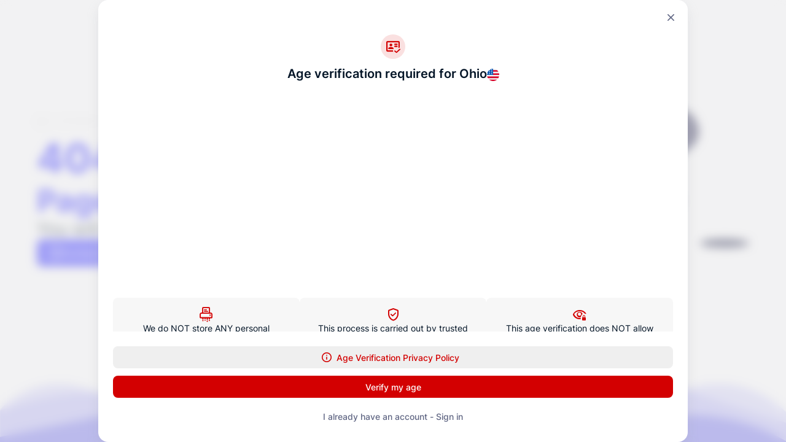

--- FILE ---
content_type: text/html; charset=utf-8
request_url: https://nylonxtreme.com/tag/cocoon-nylon/
body_size: 2298
content:
<!DOCTYPE html><html lang="en" class="dark mode-dark"><head><link rel="shortcut icon" href="https://cdn2.mymember.site/design/images/faoOHyly1sPGATMCOFtCjOBmZ5I3wDaX-app-icon-32x32.png"><meta charset="utf-8"><meta name="twitter-code"><meta name="apple-mobile-web-app-capable" content="yes"><meta name="apple-mobile-web-app-status-bar-style" content="default"><meta name="theme-color" content="#ffffff"><meta name="viewport" content="initial-scale=1,maximum-scale=1,user-scalable=no"><meta name="subdomain" content="nylon-encasement"><meta name="domainType" content="custom_domain"><meta name="description" content="Nylonxtreme Nylon encasement The best site about pantyhose, collant Zentai, Encasement, Superheroines, Cosplay, POV,The best place for Nylon Fans ..."><meta name="google-site-verification" content=""><meta property="description" content="Nylonxtreme Nylon encasement The best site about pantyhose, collant Zentai, Encasement, Superheroines, Cosplay, POV,The best place for Nylon Fans ..."><meta property="og:site_name" content="NylonXtreme"><meta property="og:site_long_name" content="NylonXtreme"><meta property="og:title" content="NylonXtreme"><meta property="og:description" content="Nylonxtreme Nylon encasement The best site about pantyhose, collant Zentai, Encasement, Superheroines, Cosplay, POV,The best place for Nylon Fans ..."><meta property="og:type" content=""><meta property="og:url" content="https://nylonxtreme.com"><meta property="og:image" content="https://cdn.mymember.site/images/eSWDizmc3ffcKQJJe9YakYRw0OxqPH7k.jpg?Policy=[base64]&amp;Key-Pair-Id=KTUJLALS4K9CN&amp;Signature=gxNeDWrBT5Cz7h5GI1MoM1psbZrABiPGHzULqf5seh-29-BWzntM-4UsnAbeRrxOh5YpUfITnZnmwS02YSnCHOuxzV4ikg4JMa4amomU1jT5rdiXebI8vDXraRbK8mLh7CzdHNZw082RZHTMAyylPFilh6QnidiBp9cFvh~9YGn9ML3MhX~h8Zz9qCFm5JBqwlnsQfZrYUzSVGJIHdTlFnwWmOWilKx3r33NpZa9lSXq9hEyh~SarhKh8ueksMEV~TqkA8kyER9aOoWns~TFnvZCMQhKvJoz5w71GjHfr7AzYVYTZTL0A1Wphcqwd07zn2WIScXG3CP--75G1V8hUA__"><meta property="og:image:width" content="2024"><meta property="og:image:height" content="1012"><meta name="rating" content="adult"><meta name="content-rating" content="adult"><meta name="classification" content="sexually explicit"><meta name="RATING" content="RTA-5042-1996-1400-1577-RTA"><meta name="twitter:card" content="summary_large_image"><meta name="twitter:site" content="@mymember_site"><meta name="savedTitle" content=""><meta name="appKey" content="20a2247d69fb4de68dbe003be060bd0e"><meta name="referer" content=""><link rel="manifest" href="/manifest.json"><script async="" defer="defer" src="https://www.googletagmanager.com/gtag/js"></script><script>!function(e,t,a,n){e[n]=e[n]||[],e[n].push({"gtm.start":(new Date).getTime(),event:"gtm.js"});var r=t.getElementsByTagName(a)[0],g=t.createElement(a);g.async=!0,g.defer=!0,g.src="https://www.googletagmanager.com/gtm.js?id=G-6NHF2X6ZF3",r.parentNode.insertBefore(g,r)}(window,document,"script","dataLayer")</script><link rel="apple-touch-startup-image" sizes="1125x2436" media="(device-width: 375px) and (device-height: 812px) and (-webkit-device-pixel-ratio: 3)" href="https://cdn2.mymember.site/design/images/faoOHyly1sPGATMCOFtCjOBmZ5I3wDaX-apple-splash-screen-1125x2436.png"><link rel="apple-touch-startup-image" sizes="750x1334" media="(device-width: 375px) and (device-height: 667px) and (-webkit-device-pixel-ratio: 2)" href="https://cdn2.mymember.site/design/images/faoOHyly1sPGATMCOFtCjOBmZ5I3wDaX-apple-splash-screen-750x1334.png"><link rel="apple-touch-startup-image" sizes="1242x2208" media="(device-width: 414px) and (device-height: 736px) and (-webkit-device-pixel-ratio: 3)" href="https://cdn2.mymember.site/design/images/faoOHyly1sPGATMCOFtCjOBmZ5I3wDaX-apple-splash-screen-1242x2208.png"><link rel="apple-touch-startup-image" sizes="640x1136" media="(device-width: 320px) and (device-height: 568px) and (-webkit-device-pixel-ratio: 2)" href="https://cdn2.mymember.site/design/images/faoOHyly1sPGATMCOFtCjOBmZ5I3wDaX-apple-splash-screen-640x1136.png"><link rel="apple-touch-startup-image" sizes="1536x2048" media="(device-width: 768px) and (device-height: 1024px) and (-webkit-device-pixel-ratio: 2)" href="https://cdn2.mymember.site/design/images/faoOHyly1sPGATMCOFtCjOBmZ5I3wDaX-apple-splash-screen-1536x2048.png"><link rel="apple-touch-startup-image" sizes="1668x2224" media="(device-width: 834px) and (device-height: 1112px) and (-webkit-device-pixel-ratio: 2)" href="https://cdn2.mymember.site/design/images/faoOHyly1sPGATMCOFtCjOBmZ5I3wDaX-apple-splash-screen-1668x2224.png"><link rel="apple-touch-startup-image" sizes="2048x2732" media="(device-width: 1024px) and (device-height: 1366px) and (-webkit-device-pixel-ratio: 2)" href="https://cdn2.mymember.site/design/images/faoOHyly1sPGATMCOFtCjOBmZ5I3wDaX-apple-splash-screen-2048x2732.png"><link rel="apple-touch-icon" sizes="40x40" href="https://cdn2.mymember.site/design/images/faoOHyly1sPGATMCOFtCjOBmZ5I3wDaX-app-icon-40x40.png"><link rel="apple-touch-icon" sizes="60x60" href="https://cdn2.mymember.site/design/images/faoOHyly1sPGATMCOFtCjOBmZ5I3wDaX-app-icon-60x60.png"><link rel="apple-touch-icon" sizes="80x80" href="https://cdn2.mymember.site/design/images/faoOHyly1sPGATMCOFtCjOBmZ5I3wDaX-app-icon-80x80.png"><link rel="apple-touch-icon" sizes="120x120" href="https://cdn2.mymember.site/design/images/faoOHyly1sPGATMCOFtCjOBmZ5I3wDaX-app-icon-120x120.png"><link rel="apple-touch-icon" sizes="152x152" href="https://cdn2.mymember.site/design/images/faoOHyly1sPGATMCOFtCjOBmZ5I3wDaX-app-icon-152x152.png"><link rel="apple-touch-icon" sizes="166x166" href="https://cdn2.mymember.site/design/images/faoOHyly1sPGATMCOFtCjOBmZ5I3wDaX-app-icon-166x166.png"><link rel="apple-touch-icon" sizes="180x180" href="https://cdn2.mymember.site/design/images/faoOHyly1sPGATMCOFtCjOBmZ5I3wDaX-app-icon-180x180.png"><link rel="apple-touch-icon" sizes="1024x1024" href="https://cdn2.mymember.site/design/images/faoOHyly1sPGATMCOFtCjOBmZ5I3wDaX-app-icon-1024x1024.png"><style id="customSkins">
      .skin-primary-background{
         background-color: #d30001 !important;
      }
      .skin-primary-text{
         color: #d30001 !important;
      }
      .skin-primary-border{
         border-color: #d30001 !important;
      }
      .skin-secondary-background{
         background-color: #6e97a7 !important;
      }
      .skin-secondary-text{
         color: #6e97a7 !important;
      }
      .skin-secondary-border{
         border-color: #6e97a7 !important;
      }
   </style><script defer="defer" src="https://cdn-sites-app-assets.mymember.site/static/js/main.faaf1333.js"></script><link href="https://cdn-sites-app-assets.mymember.site/static/css/main.f073c317.css" rel="stylesheet"><title>NylonXtreme</title></head><body><noscript><iframe src="https://www.googletagmanager.com/ns.html?id=G-6NHF2X6ZF3" height="0" width="0" style="display:none;visibility:hidden"></iframe></noscript><div id="google_translate_element"></div><div id="root"></div><div id="toasts"></div><div id="modals"></div><div id="footer"></div><div id="tooltips"></div><div id="addToHomeScreenPrompts"></div><noscript>You need to enable JavaScript to run this app.</noscript></body></html>